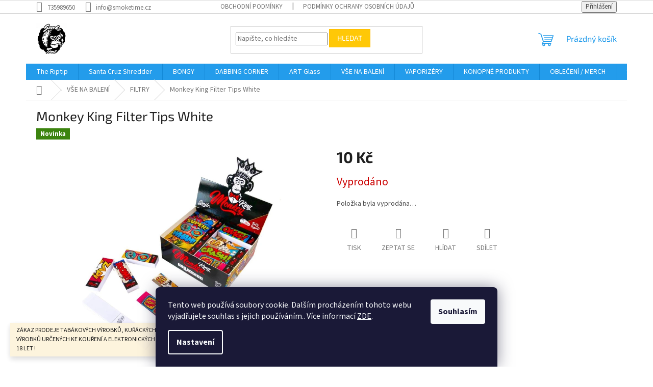

--- FILE ---
content_type: text/html; charset=utf-8
request_url: https://www.smoketime.cz/monkey-king-filter-tips-white/
body_size: 24259
content:
<!doctype html><html lang="cs" dir="ltr" class="header-background-light external-fonts-loaded"><head><meta charset="utf-8" /><meta name="viewport" content="width=device-width,initial-scale=1" /><title>Specializované  Kuřácké Potřeby</title><link rel="preconnect" href="https://cdn.myshoptet.com" /><link rel="dns-prefetch" href="https://cdn.myshoptet.com" /><link rel="preload" href="https://cdn.myshoptet.com/prj/dist/master/cms/libs/jquery/jquery-1.11.3.min.js" as="script" /><link href="https://cdn.myshoptet.com/prj/dist/master/cms/templates/frontend_templates/shared/css/font-face/source-sans-3.css" rel="stylesheet"><link href="https://cdn.myshoptet.com/prj/dist/master/cms/templates/frontend_templates/shared/css/font-face/exo-2.css" rel="stylesheet"><link href="https://cdn.myshoptet.com/prj/dist/master/shop/dist/font-shoptet-11.css.62c94c7785ff2cea73b2.css" rel="stylesheet"><script>
dataLayer = [];
dataLayer.push({'shoptet' : {
    "pageId": 760,
    "pageType": "productDetail",
    "currency": "CZK",
    "currencyInfo": {
        "decimalSeparator": ",",
        "exchangeRate": 1,
        "priceDecimalPlaces": 0,
        "symbol": "K\u010d",
        "symbolLeft": 0,
        "thousandSeparator": " "
    },
    "language": "cs",
    "projectId": 483897,
    "product": {
        "id": 3711,
        "guid": "2646820e-4028-11ee-bbd7-52184aa0ea29",
        "hasVariants": false,
        "codes": [
            {
                "code": 3711
            }
        ],
        "code": "3711",
        "name": "Monkey King Filter Tips White",
        "appendix": "",
        "weight": 0,
        "manufacturerGuid": "1EF5334574EC63508AA0DA0BA3DED3EE",
        "currentCategory": "V\u0160E NA BALEN\u00cd | FILTRY",
        "currentCategoryGuid": "c56aed94-7988-11ec-9c66-246e96436e9c",
        "defaultCategory": "V\u0160E NA BALEN\u00cd | FILTRY",
        "defaultCategoryGuid": "c56aed94-7988-11ec-9c66-246e96436e9c",
        "currency": "CZK",
        "priceWithVat": 10
    },
    "stocks": [
        {
            "id": "ext",
            "title": "Sklad",
            "isDeliveryPoint": 0,
            "visibleOnEshop": 1
        }
    ],
    "cartInfo": {
        "id": null,
        "freeShipping": false,
        "freeShippingFrom": 2000,
        "leftToFreeGift": {
            "formattedPrice": "700 K\u010d",
            "priceLeft": 700
        },
        "freeGift": false,
        "leftToFreeShipping": {
            "priceLeft": 2000,
            "dependOnRegion": 0,
            "formattedPrice": "2 000 K\u010d"
        },
        "discountCoupon": [],
        "getNoBillingShippingPrice": {
            "withoutVat": 0,
            "vat": 0,
            "withVat": 0
        },
        "cartItems": [],
        "taxMode": "ORDINARY"
    },
    "cart": [],
    "customer": {
        "priceRatio": 1,
        "priceListId": 1,
        "groupId": null,
        "registered": false,
        "mainAccount": false
    }
}});
dataLayer.push({'cookie_consent' : {
    "marketing": "denied",
    "analytics": "denied"
}});
document.addEventListener('DOMContentLoaded', function() {
    shoptet.consent.onAccept(function(agreements) {
        if (agreements.length == 0) {
            return;
        }
        dataLayer.push({
            'cookie_consent' : {
                'marketing' : (agreements.includes(shoptet.config.cookiesConsentOptPersonalisation)
                    ? 'granted' : 'denied'),
                'analytics': (agreements.includes(shoptet.config.cookiesConsentOptAnalytics)
                    ? 'granted' : 'denied')
            },
            'event': 'cookie_consent'
        });
    });
});
</script>
<meta property="og:type" content="website"><meta property="og:site_name" content="smoketime.cz"><meta property="og:url" content="https://www.smoketime.cz/monkey-king-filter-tips-white/"><meta property="og:title" content="Specializované  Kuřácké Potřeby"><meta name="author" content="SmokeTime"><meta name="web_author" content="Shoptet.cz"><meta name="dcterms.rightsHolder" content="www.smoketime.cz"><meta name="robots" content="index,follow"><meta property="og:image" content="https://cdn.myshoptet.com/usr/www.smoketime.cz/user/shop/big/3711_wholesale-monkey-king-tips-white.jpg?6586db74"><meta property="og:description" content="Specializované  Kuřácké Potřeby"><meta name="description" content="Specializované  Kuřácké Potřeby"><meta property="product:price:amount" content="10"><meta property="product:price:currency" content="CZK"><style>:root {--color-primary: #239ceb;--color-primary-h: 204;--color-primary-s: 83%;--color-primary-l: 53%;--color-primary-hover: #1997e5;--color-primary-hover-h: 203;--color-primary-hover-s: 80%;--color-primary-hover-l: 50%;--color-secondary: #468c98;--color-secondary-h: 189;--color-secondary-s: 37%;--color-secondary-l: 44%;--color-secondary-hover: #3b7580;--color-secondary-hover-h: 190;--color-secondary-hover-s: 37%;--color-secondary-hover-l: 37%;--color-tertiary: #ffc807;--color-tertiary-h: 47;--color-tertiary-s: 100%;--color-tertiary-l: 51%;--color-tertiary-hover: #ffbb00;--color-tertiary-hover-h: 44;--color-tertiary-hover-s: 100%;--color-tertiary-hover-l: 50%;--color-header-background: #ffffff;--template-font: "Source Sans 3";--template-headings-font: "Exo 2";--header-background-url: url("[data-uri]");--cookies-notice-background: #1A1937;--cookies-notice-color: #F8FAFB;--cookies-notice-button-hover: #f5f5f5;--cookies-notice-link-hover: #27263f;--templates-update-management-preview-mode-content: "Náhled aktualizací šablony je aktivní pro váš prohlížeč."}</style>
    
    <link href="https://cdn.myshoptet.com/prj/dist/master/shop/dist/main-11.less.5a24dcbbdabfd189c152.css" rel="stylesheet" />
                <link href="https://cdn.myshoptet.com/prj/dist/master/shop/dist/mobile-header-v1-11.less.1ee105d41b5f713c21aa.css" rel="stylesheet" />
    
    <script>var shoptet = shoptet || {};</script>
    <script src="https://cdn.myshoptet.com/prj/dist/master/shop/dist/main-3g-header.js.05f199e7fd2450312de2.js"></script>
<!-- User include --><!-- api 427(81) html code header -->
<link rel="stylesheet" href="https://cdn.myshoptet.com/usr/api2.dklab.cz/user/documents/_doplnky/instagram/483897/9/483897_9.css" type="text/css" /><style>
        :root {
            --dklab-instagram-header-color: #000000;  
            --dklab-instagram-header-background: #DDDDDD;  
            --dklab-instagram-font-weight: 700;
            --dklab-instagram-font-size: 180%;
            --dklab-instagram-logoUrl: url(https://cdn.myshoptet.com/usr/api2.dklab.cz/user/documents/_doplnky/instagram/img/logo-cerna.png); 
            --dklab-instagram-logo-size-width: 40px;
            --dklab-instagram-logo-size-height: 40px;                        
            --dklab-instagram-hover-content: 0;                        
            --dklab-instagram-padding: 0px;                        
            --dklab-instagram-border-color: #888888;
            
        }
        </style>
<!-- service 427(81) html code header -->
<link rel="stylesheet" href="https://cdn.myshoptet.com/usr/api2.dklab.cz/user/documents/_doplnky/instagram/font/instagramplus.css" type="text/css" />

<!-- service 1526(1137) html code header -->
<style>
.adulto-cz {
    padding-top: 15px;
    padding-bottom: 15px;
}
</style>
<!-- project html code header -->
<script>
  var JK_sliderRelated = true;
  var JK_sliderArrows = true;
</script>
<!-- /User include --><link rel="shortcut icon" href="/favicon.ico" type="image/x-icon" /><link rel="canonical" href="https://www.smoketime.cz/monkey-king-filter-tips-white/" />    <!-- Global site tag (gtag.js) - Google Analytics -->
    <script async src="https://www.googletagmanager.com/gtag/js?id=G-29GR3GE9XS"></script>
    <script>
        
        window.dataLayer = window.dataLayer || [];
        function gtag(){dataLayer.push(arguments);}
        

                    console.debug('default consent data');

            gtag('consent', 'default', {"ad_storage":"denied","analytics_storage":"denied","ad_user_data":"denied","ad_personalization":"denied","wait_for_update":500});
            dataLayer.push({
                'event': 'default_consent'
            });
        
        gtag('js', new Date());

        
                gtag('config', 'G-29GR3GE9XS', {"groups":"GA4","send_page_view":false,"content_group":"productDetail","currency":"CZK","page_language":"cs"});
        
        
        
        
        
        
                    gtag('event', 'page_view', {"send_to":"GA4","page_language":"cs","content_group":"productDetail","currency":"CZK"});
        
                gtag('set', 'currency', 'CZK');

        gtag('event', 'view_item', {
            "send_to": "UA",
            "items": [
                {
                    "id": "3711",
                    "name": "Monkey King Filter Tips White",
                    "category": "V\u0160E NA BALEN\u00cd \/ FILTRY",
                                        "brand": "Monkey King\u00ae",
                                                            "price": 8
                }
            ]
        });
        
        
        
        
        
                    gtag('event', 'view_item', {"send_to":"GA4","page_language":"cs","content_group":"productDetail","value":8,"currency":"CZK","items":[{"item_id":"3711","item_name":"Monkey King Filter Tips White","item_brand":"Monkey King\u00ae","item_category":"V\u0160E NA BALEN\u00cd","item_category2":"FILTRY","price":8,"quantity":1,"index":0}]});
        
        
        
        
        
        
        
        document.addEventListener('DOMContentLoaded', function() {
            if (typeof shoptet.tracking !== 'undefined') {
                for (var id in shoptet.tracking.bannersList) {
                    gtag('event', 'view_promotion', {
                        "send_to": "UA",
                        "promotions": [
                            {
                                "id": shoptet.tracking.bannersList[id].id,
                                "name": shoptet.tracking.bannersList[id].name,
                                "position": shoptet.tracking.bannersList[id].position
                            }
                        ]
                    });
                }
            }

            shoptet.consent.onAccept(function(agreements) {
                if (agreements.length !== 0) {
                    console.debug('gtag consent accept');
                    var gtagConsentPayload =  {
                        'ad_storage': agreements.includes(shoptet.config.cookiesConsentOptPersonalisation)
                            ? 'granted' : 'denied',
                        'analytics_storage': agreements.includes(shoptet.config.cookiesConsentOptAnalytics)
                            ? 'granted' : 'denied',
                                                                                                'ad_user_data': agreements.includes(shoptet.config.cookiesConsentOptPersonalisation)
                            ? 'granted' : 'denied',
                        'ad_personalization': agreements.includes(shoptet.config.cookiesConsentOptPersonalisation)
                            ? 'granted' : 'denied',
                        };
                    console.debug('update consent data', gtagConsentPayload);
                    gtag('consent', 'update', gtagConsentPayload);
                    dataLayer.push(
                        { 'event': 'update_consent' }
                    );
                }
            });
        });
    </script>
</head><body class="desktop id-760 in-filtry template-11 type-product type-detail one-column-body columns-mobile-2 columns-3 ums_forms_redesign--off ums_a11y_category_page--on ums_discussion_rating_forms--off ums_flags_display_unification--on ums_a11y_login--on mobile-header-version-1"><noscript>
    <style>
        #header {
            padding-top: 0;
            position: relative !important;
            top: 0;
        }
        .header-navigation {
            position: relative !important;
        }
        .overall-wrapper {
            margin: 0 !important;
        }
        body:not(.ready) {
            visibility: visible !important;
        }
    </style>
    <div class="no-javascript">
        <div class="no-javascript__title">Musíte změnit nastavení vašeho prohlížeče</div>
        <div class="no-javascript__text">Podívejte se na: <a href="https://www.google.com/support/bin/answer.py?answer=23852">Jak povolit JavaScript ve vašem prohlížeči</a>.</div>
        <div class="no-javascript__text">Pokud používáte software na blokování reklam, může být nutné povolit JavaScript z této stránky.</div>
        <div class="no-javascript__text">Děkujeme.</div>
    </div>
</noscript>

        <div id="fb-root"></div>
        <script>
            window.fbAsyncInit = function() {
                FB.init({
                    autoLogAppEvents : true,
                    xfbml            : true,
                    version          : 'v24.0'
                });
            };
        </script>
        <script async defer crossorigin="anonymous" src="https://connect.facebook.net/cs_CZ/sdk.js#xfbml=1&version=v24.0"></script>    <div class="siteCookies siteCookies--bottom siteCookies--dark js-siteCookies" role="dialog" data-testid="cookiesPopup" data-nosnippet>
        <div class="siteCookies__form">
            <div class="siteCookies__content">
                <div class="siteCookies__text">
                    Tento web používá soubory cookie. Dalším procházením tohoto webu vyjadřujete souhlas s jejich používáním.. Více informací <a href="https://www.smoketime.cz/cookies-soubory" target="_blank" rel="noopener noreferrer"> ZDE</a>.
                </div>
                <p class="siteCookies__links">
                    <button class="siteCookies__link js-cookies-settings" aria-label="Nastavení cookies" data-testid="cookiesSettings">Nastavení</button>
                </p>
            </div>
            <div class="siteCookies__buttonWrap">
                                <button class="siteCookies__button js-cookiesConsentSubmit" value="all" aria-label="Přijmout cookies" data-testid="buttonCookiesAccept">Souhlasím</button>
            </div>
        </div>
        <script>
            document.addEventListener("DOMContentLoaded", () => {
                const siteCookies = document.querySelector('.js-siteCookies');
                document.addEventListener("scroll", shoptet.common.throttle(() => {
                    const st = document.documentElement.scrollTop;
                    if (st > 1) {
                        siteCookies.classList.add('siteCookies--scrolled');
                    } else {
                        siteCookies.classList.remove('siteCookies--scrolled');
                    }
                }, 100));
            });
        </script>
    </div>
<a href="#content" class="skip-link sr-only">Přejít na obsah</a><div class="overall-wrapper"><div class="site-msg information"><div class="container"><div class="text">ZÁKAZ PRODEJE TABÁKOVÝCH VÝROBKŮ, KUŘÁCKÝCH POMŮCEK, BYLINNÝCH VÝROBKŮ URČENÝCH KE KOUŘENÍ A ELEKTRONICKÝCH CIGARET OSOBÁM MLADŠÍCH 18 LET !</div><div class="close js-close-information-msg"></div></div></div><div class="user-action"><div class="container">
    <div class="user-action-in">
                    <div id="login" class="user-action-login popup-widget login-widget" role="dialog" aria-labelledby="loginHeading">
        <div class="popup-widget-inner">
                            <h2 id="loginHeading">Přihlášení k vašemu účtu</h2><div id="customerLogin"><form action="/action/Customer/Login/" method="post" id="formLoginIncluded" class="csrf-enabled formLogin" data-testid="formLogin"><input type="hidden" name="referer" value="" /><div class="form-group"><div class="input-wrapper email js-validated-element-wrapper no-label"><input type="email" name="email" class="form-control" autofocus placeholder="E-mailová adresa (např. jan@novak.cz)" data-testid="inputEmail" autocomplete="email" required /></div></div><div class="form-group"><div class="input-wrapper password js-validated-element-wrapper no-label"><input type="password" name="password" class="form-control" placeholder="Heslo" data-testid="inputPassword" autocomplete="current-password" required /><span class="no-display">Nemůžete vyplnit toto pole</span><input type="text" name="surname" value="" class="no-display" /></div></div><div class="form-group"><div class="login-wrapper"><button type="submit" class="btn btn-secondary btn-text btn-login" data-testid="buttonSubmit">Přihlásit se</button><div class="password-helper"><a href="/registrace/" data-testid="signup" rel="nofollow">Nová registrace</a><a href="/klient/zapomenute-heslo/" rel="nofollow">Zapomenuté heslo</a></div></div></div><div class="social-login-buttons"><div class="social-login-buttons-divider"><span>nebo</span></div><div class="form-group"><a href="/action/Social/login/?provider=Google" class="login-btn google" rel="nofollow"><span class="login-google-icon"></span><strong>Přihlásit se přes Google</strong></a></div></div></form>
</div>                    </div>
    </div>

                            <div id="cart-widget" class="user-action-cart popup-widget cart-widget loader-wrapper" data-testid="popupCartWidget" role="dialog" aria-hidden="true">
    <div class="popup-widget-inner cart-widget-inner place-cart-here">
        <div class="loader-overlay">
            <div class="loader"></div>
        </div>
    </div>

    <div class="cart-widget-button">
        <a href="/kosik/" class="btn btn-conversion" id="continue-order-button" rel="nofollow" data-testid="buttonNextStep">Pokračovat do košíku</a>
    </div>
</div>
            </div>
</div>
</div><div class="top-navigation-bar" data-testid="topNavigationBar">

    <div class="container">

        <div class="top-navigation-contacts">
            <strong>Zákaznická podpora:</strong><a href="tel:735989650" class="project-phone" aria-label="Zavolat na 735989650" data-testid="contactboxPhone"><span>735989650</span></a><a href="mailto:info@smoketime.cz" class="project-email" data-testid="contactboxEmail"><span>info@smoketime.cz</span></a>        </div>

                            <div class="top-navigation-menu">
                <div class="top-navigation-menu-trigger"></div>
                <ul class="top-navigation-bar-menu">
                                            <li class="top-navigation-menu-item-39">
                            <a href="/obchodni-podminky/">Obchodní podmínky</a>
                        </li>
                                            <li class="top-navigation-menu-item-691">
                            <a href="/podminky-ochrany-osobnich-udaju/">Podmínky ochrany osobních údajů </a>
                        </li>
                                    </ul>
                <ul class="top-navigation-bar-menu-helper"></ul>
            </div>
        
        <div class="top-navigation-tools">
            <div class="responsive-tools">
                <a href="#" class="toggle-window" data-target="search" aria-label="Hledat" data-testid="linkSearchIcon"></a>
                                                            <a href="#" class="toggle-window" data-target="login"></a>
                                                    <a href="#" class="toggle-window" data-target="navigation" aria-label="Menu" data-testid="hamburgerMenu"></a>
            </div>
                        <button class="top-nav-button top-nav-button-login toggle-window" type="button" data-target="login" aria-haspopup="dialog" aria-controls="login" aria-expanded="false" data-testid="signin"><span>Přihlášení</span></button>        </div>

    </div>

</div>
<header id="header"><div class="container navigation-wrapper">
    <div class="header-top">
        <div class="site-name-wrapper">
            <div class="site-name"><a href="/" data-testid="linkWebsiteLogo"><img src="https://cdn.myshoptet.com/usr/www.smoketime.cz/user/logos/logo_novy-4.jpg" alt="SmokeTime" fetchpriority="low" /></a></div>        </div>
        <div class="search" itemscope itemtype="https://schema.org/WebSite">
            <meta itemprop="headline" content="FILTRY"/><meta itemprop="url" content="https://www.smoketime.cz"/><meta itemprop="text" content="Specializované Kuřácké Potřeby"/>            <form action="/action/ProductSearch/prepareString/" method="post"
    id="formSearchForm" class="search-form compact-form js-search-main"
    itemprop="potentialAction" itemscope itemtype="https://schema.org/SearchAction" data-testid="searchForm">
    <fieldset>
        <meta itemprop="target"
            content="https://www.smoketime.cz/vyhledavani/?string={string}"/>
        <input type="hidden" name="language" value="cs"/>
        
            
<input
    type="search"
    name="string"
        class="query-input form-control search-input js-search-input"
    placeholder="Napište, co hledáte"
    autocomplete="off"
    required
    itemprop="query-input"
    aria-label="Vyhledávání"
    data-testid="searchInput"
>
            <button type="submit" class="btn btn-default" data-testid="searchBtn">Hledat</button>
        
    </fieldset>
</form>
        </div>
        <div class="navigation-buttons">
                
    <a href="/kosik/" class="btn btn-icon toggle-window cart-count" data-target="cart" data-hover="true" data-redirect="true" data-testid="headerCart" rel="nofollow" aria-haspopup="dialog" aria-expanded="false" aria-controls="cart-widget">
        
                <span class="sr-only">Nákupní košík</span>
        
            <span class="cart-price visible-lg-inline-block" data-testid="headerCartPrice">
                                    Prázdný košík                            </span>
        
    
            </a>
        </div>
    </div>
    <nav id="navigation" aria-label="Hlavní menu" data-collapsible="true"><div class="navigation-in menu"><ul class="menu-level-1" role="menubar" data-testid="headerMenuItems"><li class="menu-item-885" role="none"><a href="/the-riptip/" data-testid="headerMenuItem" role="menuitem" aria-expanded="false"><b>The Riptip</b></a></li>
<li class="menu-item-888" role="none"><a href="/santa-cruz-shredder/" data-testid="headerMenuItem" role="menuitem" aria-expanded="false"><b>Santa Cruz Shredder</b></a></li>
<li class="menu-item-718 ext" role="none"><a href="/bongy/" data-testid="headerMenuItem" role="menuitem" aria-haspopup="true" aria-expanded="false"><b>BONGY</b><span class="submenu-arrow"></span></a><ul class="menu-level-2" aria-label="BONGY" tabindex="-1" role="menu"><li class="menu-item-742" role="none"><a href="/kotliky/" class="menu-image" data-testid="headerMenuItem" tabindex="-1" aria-hidden="true"><img src="data:image/svg+xml,%3Csvg%20width%3D%22140%22%20height%3D%22100%22%20xmlns%3D%22http%3A%2F%2Fwww.w3.org%2F2000%2Fsvg%22%3E%3C%2Fsvg%3E" alt="" aria-hidden="true" width="140" height="100"  data-src="https://cdn.myshoptet.com/usr/www.smoketime.cz/user/categories/thumb/c138.png" fetchpriority="low" /></a><div><a href="/kotliky/" data-testid="headerMenuItem" role="menuitem"><span>KOTLÍKY</span></a>
                        </div></li><li class="menu-item-763" role="none"><a href="/male-bongy-pod-30cm/" class="menu-image" data-testid="headerMenuItem" tabindex="-1" aria-hidden="true"><img src="data:image/svg+xml,%3Csvg%20width%3D%22140%22%20height%3D%22100%22%20xmlns%3D%22http%3A%2F%2Fwww.w3.org%2F2000%2Fsvg%22%3E%3C%2Fsvg%3E" alt="" aria-hidden="true" width="140" height="100"  data-src="https://cdn.myshoptet.com/usr/www.smoketime.cz/user/categories/thumb/60063-drummer-bong-145-blaugrau-d3-1200x1800_1.jpg" fetchpriority="low" /></a><div><a href="/male-bongy-pod-30cm/" data-testid="headerMenuItem" role="menuitem"><span>Malé Bongy pod 30cm</span></a>
                        </div></li><li class="menu-item-766" role="none"><a href="/velke-bongy-nad-30cm/" class="menu-image" data-testid="headerMenuItem" tabindex="-1" aria-hidden="true"><img src="data:image/svg+xml,%3Csvg%20width%3D%22140%22%20height%3D%22100%22%20xmlns%3D%22http%3A%2F%2Fwww.w3.org%2F2000%2Fsvg%22%3E%3C%2Fsvg%3E" alt="" aria-hidden="true" width="140" height="100"  data-src="https://cdn.myshoptet.com/usr/www.smoketime.cz/user/categories/thumb/11161.jpg" fetchpriority="low" /></a><div><a href="/velke-bongy-nad-30cm/" data-testid="headerMenuItem" role="menuitem"><span>Velké Bongy nad 30cm</span></a>
                        </div></li><li class="menu-item-832" role="none"><a href="/slukovky-bubblery-lufky/" class="menu-image" data-testid="headerMenuItem" tabindex="-1" aria-hidden="true"><img src="data:image/svg+xml,%3Csvg%20width%3D%22140%22%20height%3D%22100%22%20xmlns%3D%22http%3A%2F%2Fwww.w3.org%2F2000%2Fsvg%22%3E%3C%2Fsvg%3E" alt="" aria-hidden="true" width="140" height="100"  data-src="https://cdn.myshoptet.com/usr/www.smoketime.cz/user/categories/thumb/tree__bubbbler.jpg" fetchpriority="low" /></a><div><a href="/slukovky-bubblery-lufky/" data-testid="headerMenuItem" role="menuitem"><span>ŠLUKOVKY / BUBBLERY/LŮFKY</span></a>
                        </div></li><li class="menu-item-772" role="none"><a href="/precooler/" class="menu-image" data-testid="headerMenuItem" tabindex="-1" aria-hidden="true"><img src="data:image/svg+xml,%3Csvg%20width%3D%22140%22%20height%3D%22100%22%20xmlns%3D%22http%3A%2F%2Fwww.w3.org%2F2000%2Fsvg%22%3E%3C%2Fsvg%3E" alt="" aria-hidden="true" width="140" height="100"  data-src="https://cdn.myshoptet.com/usr/www.smoketime.cz/user/categories/thumb/nf40.png" fetchpriority="low" /></a><div><a href="/precooler/" data-testid="headerMenuItem" role="menuitem"><span>PRECOOLERY</span></a>
                        </div></li><li class="menu-item-871" role="none"><a href="/prislusenstvi-2/" class="menu-image" data-testid="headerMenuItem" tabindex="-1" aria-hidden="true"><img src="data:image/svg+xml,%3Csvg%20width%3D%22140%22%20height%3D%22100%22%20xmlns%3D%22http%3A%2F%2Fwww.w3.org%2F2000%2Fsvg%22%3E%3C%2Fsvg%3E" alt="" aria-hidden="true" width="140" height="100"  data-src="https://cdn.myshoptet.com/usr/www.smoketime.cz/user/categories/thumb/18_34_04qixnacb2a4yjp.jpg" fetchpriority="low" /></a><div><a href="/prislusenstvi-2/" data-testid="headerMenuItem" role="menuitem"><span>Příslušenství</span></a>
                        </div></li><li class="menu-item-877" role="none"><a href="/chillumy-adaptery/" class="menu-image" data-testid="headerMenuItem" tabindex="-1" aria-hidden="true"><img src="data:image/svg+xml,%3Csvg%20width%3D%22140%22%20height%3D%22100%22%20xmlns%3D%22http%3A%2F%2Fwww.w3.org%2F2000%2Fsvg%22%3E%3C%2Fsvg%3E" alt="" aria-hidden="true" width="140" height="100"  data-src="https://cdn.myshoptet.com/usr/www.smoketime.cz/user/categories/thumb/12380_003.jpg" fetchpriority="low" /></a><div><a href="/chillumy-adaptery/" data-testid="headerMenuItem" role="menuitem"><span>Chillumy / Adaptéry</span></a>
                        </div></li></ul></li>
<li class="menu-item-838 ext" role="none"><a href="/dabbing-corner/" data-testid="headerMenuItem" role="menuitem" aria-haspopup="true" aria-expanded="false"><b>DABBING CORNER</b><span class="submenu-arrow"></span></a><ul class="menu-level-2" aria-label="DABBING CORNER" tabindex="-1" role="menu"><li class="menu-item-896" role="none"><a href="/rigs/" class="menu-image" data-testid="headerMenuItem" tabindex="-1" aria-hidden="true"><img src="data:image/svg+xml,%3Csvg%20width%3D%22140%22%20height%3D%22100%22%20xmlns%3D%22http%3A%2F%2Fwww.w3.org%2F2000%2Fsvg%22%3E%3C%2Fsvg%3E" alt="" aria-hidden="true" width="140" height="100"  data-src="https://cdn.myshoptet.com/prj/dist/master/cms/templates/frontend_templates/00/img/folder.svg" fetchpriority="low" /></a><div><a href="/rigs/" data-testid="headerMenuItem" role="menuitem"><span>Rigs</span></a>
                        </div></li><li class="menu-item-796" role="none"><a href="/bangers/" class="menu-image" data-testid="headerMenuItem" tabindex="-1" aria-hidden="true"><img src="data:image/svg+xml,%3Csvg%20width%3D%22140%22%20height%3D%22100%22%20xmlns%3D%22http%3A%2F%2Fwww.w3.org%2F2000%2Fsvg%22%3E%3C%2Fsvg%3E" alt="" aria-hidden="true" width="140" height="100"  data-src="https://cdn.myshoptet.com/usr/www.smoketime.cz/user/categories/thumb/bangersadd.jpg" fetchpriority="low" /></a><div><a href="/bangers/" data-testid="headerMenuItem" role="menuitem"><span>BANGERS</span></a>
                        </div></li><li class="menu-item-841" role="none"><a href="/slurpers/" class="menu-image" data-testid="headerMenuItem" tabindex="-1" aria-hidden="true"><img src="data:image/svg+xml,%3Csvg%20width%3D%22140%22%20height%3D%22100%22%20xmlns%3D%22http%3A%2F%2Fwww.w3.org%2F2000%2Fsvg%22%3E%3C%2Fsvg%3E" alt="" aria-hidden="true" width="140" height="100"  data-src="https://cdn.myshoptet.com/usr/www.smoketime.cz/user/categories/thumb/slueprer_foto.jpg" fetchpriority="low" /></a><div><a href="/slurpers/" data-testid="headerMenuItem" role="menuitem"><span>Slurpers</span></a>
                        </div></li><li class="menu-item-844" role="none"><a href="/blenders/" class="menu-image" data-testid="headerMenuItem" tabindex="-1" aria-hidden="true"><img src="data:image/svg+xml,%3Csvg%20width%3D%22140%22%20height%3D%22100%22%20xmlns%3D%22http%3A%2F%2Fwww.w3.org%2F2000%2Fsvg%22%3E%3C%2Fsvg%3E" alt="" aria-hidden="true" width="140" height="100"  data-src="https://cdn.myshoptet.com/usr/www.smoketime.cz/user/categories/thumb/blender_web.jpg" fetchpriority="low" /></a><div><a href="/blenders/" data-testid="headerMenuItem" role="menuitem"><span>Blenders</span></a>
                        </div></li><li class="menu-item-817" role="none"><a href="/thermometers/" class="menu-image" data-testid="headerMenuItem" tabindex="-1" aria-hidden="true"><img src="data:image/svg+xml,%3Csvg%20width%3D%22140%22%20height%3D%22100%22%20xmlns%3D%22http%3A%2F%2Fwww.w3.org%2F2000%2Fsvg%22%3E%3C%2Fsvg%3E" alt="" aria-hidden="true" width="140" height="100"  data-src="https://cdn.myshoptet.com/usr/www.smoketime.cz/user/categories/thumb/dabrite_black_.png" fetchpriority="low" /></a><div><a href="/thermometers/" data-testid="headerMenuItem" role="menuitem"><span>Thermometers</span></a>
                        </div></li><li class="menu-item-847" role="none"><a href="/caps/" class="menu-image" data-testid="headerMenuItem" tabindex="-1" aria-hidden="true"><img src="data:image/svg+xml,%3Csvg%20width%3D%22140%22%20height%3D%22100%22%20xmlns%3D%22http%3A%2F%2Fwww.w3.org%2F2000%2Fsvg%22%3E%3C%2Fsvg%3E" alt="" aria-hidden="true" width="140" height="100"  data-src="https://cdn.myshoptet.com/usr/www.smoketime.cz/user/categories/thumb/trap-carb-cap-group.jpg" fetchpriority="low" /></a><div><a href="/caps/" data-testid="headerMenuItem" role="menuitem"><span>Caps</span></a>
                        </div></li><li class="menu-item-850" role="none"><a href="/slurper-sets/" class="menu-image" data-testid="headerMenuItem" tabindex="-1" aria-hidden="true"><img src="data:image/svg+xml,%3Csvg%20width%3D%22140%22%20height%3D%22100%22%20xmlns%3D%22http%3A%2F%2Fwww.w3.org%2F2000%2Fsvg%22%3E%3C%2Fsvg%3E" alt="" aria-hidden="true" width="140" height="100"  data-src="https://cdn.myshoptet.com/usr/www.smoketime.cz/user/categories/thumb/sluerper_setss.jpg" fetchpriority="low" /></a><div><a href="/slurper-sets/" data-testid="headerMenuItem" role="menuitem"><span>Slurper Sets+Pearls</span></a>
                        </div></li><li class="menu-item-853" role="none"><a href="/slurper-pillars/" class="menu-image" data-testid="headerMenuItem" tabindex="-1" aria-hidden="true"><img src="data:image/svg+xml,%3Csvg%20width%3D%22140%22%20height%3D%22100%22%20xmlns%3D%22http%3A%2F%2Fwww.w3.org%2F2000%2Fsvg%22%3E%3C%2Fsvg%3E" alt="" aria-hidden="true" width="140" height="100"  data-src="https://cdn.myshoptet.com/usr/www.smoketime.cz/user/categories/thumb/pillars.jpg" fetchpriority="low" /></a><div><a href="/slurper-pillars/" data-testid="headerMenuItem" role="menuitem"><span>Slurper Pillars</span></a>
                        </div></li><li class="menu-item-856" role="none"><a href="/dab-tools/" class="menu-image" data-testid="headerMenuItem" tabindex="-1" aria-hidden="true"><img src="data:image/svg+xml,%3Csvg%20width%3D%22140%22%20height%3D%22100%22%20xmlns%3D%22http%3A%2F%2Fwww.w3.org%2F2000%2Fsvg%22%3E%3C%2Fsvg%3E" alt="" aria-hidden="true" width="140" height="100"  data-src="https://cdn.myshoptet.com/usr/www.smoketime.cz/user/categories/thumb/h85e9eacae3aa42a59992afcab3a33572v.jpg" fetchpriority="low" /></a><div><a href="/dab-tools/" data-testid="headerMenuItem" role="menuitem"><span>Dab Tools</span></a>
                        </div></li><li class="menu-item-859" role="none"><a href="/moodmats/" class="menu-image" data-testid="headerMenuItem" tabindex="-1" aria-hidden="true"><img src="data:image/svg+xml,%3Csvg%20width%3D%22140%22%20height%3D%22100%22%20xmlns%3D%22http%3A%2F%2Fwww.w3.org%2F2000%2Fsvg%22%3E%3C%2Fsvg%3E" alt="" aria-hidden="true" width="140" height="100"  data-src="https://cdn.myshoptet.com/usr/www.smoketime.cz/user/categories/thumb/wdada.jpg" fetchpriority="low" /></a><div><a href="/moodmats/" data-testid="headerMenuItem" role="menuitem"><span>Moodmats</span></a>
                        </div></li><li class="menu-item-880" role="none"><a href="/cleaning-cisteni/" class="menu-image" data-testid="headerMenuItem" tabindex="-1" aria-hidden="true"><img src="data:image/svg+xml,%3Csvg%20width%3D%22140%22%20height%3D%22100%22%20xmlns%3D%22http%3A%2F%2Fwww.w3.org%2F2000%2Fsvg%22%3E%3C%2Fsvg%3E" alt="" aria-hidden="true" width="140" height="100"  data-src="https://cdn.myshoptet.com/usr/www.smoketime.cz/user/categories/thumb/dab_cleaning.png" fetchpriority="low" /></a><div><a href="/cleaning-cisteni/" data-testid="headerMenuItem" role="menuitem"><span>CLEANING / ČIŠTĚNÍ</span></a>
                        </div></li><li class="menu-item-891" role="none"><a href="/torch/" class="menu-image" data-testid="headerMenuItem" tabindex="-1" aria-hidden="true"><img src="data:image/svg+xml,%3Csvg%20width%3D%22140%22%20height%3D%22100%22%20xmlns%3D%22http%3A%2F%2Fwww.w3.org%2F2000%2Fsvg%22%3E%3C%2Fsvg%3E" alt="" aria-hidden="true" width="140" height="100"  data-src="https://cdn.myshoptet.com/usr/www.smoketime.cz/user/categories/thumb/blazer_torch.jpeg" fetchpriority="low" /></a><div><a href="/torch/" data-testid="headerMenuItem" role="menuitem"><span>TORCH</span></a>
                        </div></li></ul></li>
<li class="menu-item-902" role="none"><a href="/art-glass/" data-testid="headerMenuItem" role="menuitem" aria-expanded="false"><b>ART Glass</b></a></li>
<li class="menu-item-721 ext" role="none"><a href="/veci-na-baleni/" data-testid="headerMenuItem" role="menuitem" aria-haspopup="true" aria-expanded="false"><b>VŠE NA BALENÍ</b><span class="submenu-arrow"></span></a><ul class="menu-level-2" aria-label="VŠE NA BALENÍ" tabindex="-1" role="menu"><li class="menu-item-748" role="none"><a href="/tacky-na-baleni/" class="menu-image" data-testid="headerMenuItem" tabindex="-1" aria-hidden="true"><img src="data:image/svg+xml,%3Csvg%20width%3D%22140%22%20height%3D%22100%22%20xmlns%3D%22http%3A%2F%2Fwww.w3.org%2F2000%2Fsvg%22%3E%3C%2Fsvg%3E" alt="" aria-hidden="true" width="140" height="100"  data-src="https://cdn.myshoptet.com/usr/www.smoketime.cz/user/categories/thumb/q6b5ijbg.png" fetchpriority="low" /></a><div><a href="/tacky-na-baleni/" data-testid="headerMenuItem" role="menuitem"><span>Tácky na balení</span></a>
                        </div></li><li class="menu-item-727" role="none"><a href="/drticky/" class="menu-image" data-testid="headerMenuItem" tabindex="-1" aria-hidden="true"><img src="data:image/svg+xml,%3Csvg%20width%3D%22140%22%20height%3D%22100%22%20xmlns%3D%22http%3A%2F%2Fwww.w3.org%2F2000%2Fsvg%22%3E%3C%2Fsvg%3E" alt="" aria-hidden="true" width="140" height="100"  data-src="https://cdn.myshoptet.com/usr/www.smoketime.cz/user/categories/thumb/mm174_2.png" fetchpriority="low" /></a><div><a href="/drticky/" data-testid="headerMenuItem" role="menuitem"><span>DRTIČKY</span></a>
                        </div></li><li class="menu-item-757" role="none"><a href="/papirky/" class="menu-image" data-testid="headerMenuItem" tabindex="-1" aria-hidden="true"><img src="data:image/svg+xml,%3Csvg%20width%3D%22140%22%20height%3D%22100%22%20xmlns%3D%22http%3A%2F%2Fwww.w3.org%2F2000%2Fsvg%22%3E%3C%2Fsvg%3E" alt="" aria-hidden="true" width="140" height="100"  data-src="https://cdn.myshoptet.com/usr/www.smoketime.cz/user/categories/thumb/orbtnf_8.png" fetchpriority="low" /></a><div><a href="/papirky/" data-testid="headerMenuItem" role="menuitem"><span>Papírky</span></a>
                        </div></li><li class="menu-item-865" role="none"><a href="/konopne-wrapy--blunty/" class="menu-image" data-testid="headerMenuItem" tabindex="-1" aria-hidden="true"><img src="data:image/svg+xml,%3Csvg%20width%3D%22140%22%20height%3D%22100%22%20xmlns%3D%22http%3A%2F%2Fwww.w3.org%2F2000%2Fsvg%22%3E%3C%2Fsvg%3E" alt="" aria-hidden="true" width="140" height="100"  data-src="https://cdn.myshoptet.com/usr/www.smoketime.cz/user/categories/thumb/37541-2.jpg" fetchpriority="low" /></a><div><a href="/konopne-wrapy--blunty/" data-testid="headerMenuItem" role="menuitem"><span>Konopné wrapy (blunty)</span></a>
                        </div></li><li class="menu-item-760 active" role="none"><a href="/filtry/" class="menu-image" data-testid="headerMenuItem" tabindex="-1" aria-hidden="true"><img src="data:image/svg+xml,%3Csvg%20width%3D%22140%22%20height%3D%22100%22%20xmlns%3D%22http%3A%2F%2Fwww.w3.org%2F2000%2Fsvg%22%3E%3C%2Fsvg%3E" alt="" aria-hidden="true" width="140" height="100"  data-src="https://cdn.myshoptet.com/usr/www.smoketime.cz/user/categories/thumb/raw_thin.jpg" fetchpriority="low" /></a><div><a href="/filtry/" data-testid="headerMenuItem" role="menuitem"><span>FILTRY</span></a>
                        </div></li></ul></li>
<li class="menu-item-745" role="none"><a href="/vaporizery/" data-testid="headerMenuItem" role="menuitem" aria-expanded="false"><b>VAPORIZÉRY</b></a></li>
<li class="menu-item-724 ext" role="none"><a href="/konopne-produkty/" data-testid="headerMenuItem" role="menuitem" aria-haspopup="true" aria-expanded="false"><b>KONOPNÉ PRODUKTY</b><span class="submenu-arrow"></span></a><ul class="menu-level-2" aria-label="KONOPNÉ PRODUKTY" tabindex="-1" role="menu"><li class="menu-item-899" role="none"><a href="/gummies/" class="menu-image" data-testid="headerMenuItem" tabindex="-1" aria-hidden="true"><img src="data:image/svg+xml,%3Csvg%20width%3D%22140%22%20height%3D%22100%22%20xmlns%3D%22http%3A%2F%2Fwww.w3.org%2F2000%2Fsvg%22%3E%3C%2Fsvg%3E" alt="" aria-hidden="true" width="140" height="100"  data-src="https://cdn.myshoptet.com/usr/www.smoketime.cz/user/categories/thumb/img_5295.jpeg" fetchpriority="low" /></a><div><a href="/gummies/" data-testid="headerMenuItem" role="menuitem"><span>Gummies</span></a>
                        </div></li><li class="menu-item-751" role="none"><a href="/cbd-oleje/" class="menu-image" data-testid="headerMenuItem" tabindex="-1" aria-hidden="true"><img src="data:image/svg+xml,%3Csvg%20width%3D%22140%22%20height%3D%22100%22%20xmlns%3D%22http%3A%2F%2Fwww.w3.org%2F2000%2Fsvg%22%3E%3C%2Fsvg%3E" alt="" aria-hidden="true" width="140" height="100"  data-src="https://cdn.myshoptet.com/usr/www.smoketime.cz/user/categories/thumb/dadadad.png" fetchpriority="low" /></a><div><a href="/cbd-oleje/" data-testid="headerMenuItem" role="menuitem"><span>CBD Oleje</span></a>
                        </div></li><li class="menu-item-754" role="none"><a href="/cbd-kvety/" class="menu-image" data-testid="headerMenuItem" tabindex="-1" aria-hidden="true"><img src="data:image/svg+xml,%3Csvg%20width%3D%22140%22%20height%3D%22100%22%20xmlns%3D%22http%3A%2F%2Fwww.w3.org%2F2000%2Fsvg%22%3E%3C%2Fsvg%3E" alt="" aria-hidden="true" width="140" height="100"  data-src="https://cdn.myshoptet.com/usr/www.smoketime.cz/user/categories/thumb/cali-cookies.jpg" fetchpriority="low" /></a><div><a href="/cbd-kvety/" data-testid="headerMenuItem" role="menuitem"><span>CBD květy</span></a>
                        </div></li><li class="menu-item-799" role="none"><a href="/kosmetika/" class="menu-image" data-testid="headerMenuItem" tabindex="-1" aria-hidden="true"><img src="data:image/svg+xml,%3Csvg%20width%3D%22140%22%20height%3D%22100%22%20xmlns%3D%22http%3A%2F%2Fwww.w3.org%2F2000%2Fsvg%22%3E%3C%2Fsvg%3E" alt="" aria-hidden="true" width="140" height="100"  data-src="https://cdn.myshoptet.com/usr/www.smoketime.cz/user/categories/thumb/wdwdwd.png" fetchpriority="low" /></a><div><a href="/kosmetika/" data-testid="headerMenuItem" role="menuitem"><span>KOSMETIKA</span></a>
                        </div></li><li class="menu-item-811" role="none"><a href="/extrakty/" class="menu-image" data-testid="headerMenuItem" tabindex="-1" aria-hidden="true"><img src="data:image/svg+xml,%3Csvg%20width%3D%22140%22%20height%3D%22100%22%20xmlns%3D%22http%3A%2F%2Fwww.w3.org%2F2000%2Fsvg%22%3E%3C%2Fsvg%3E" alt="" aria-hidden="true" width="140" height="100"  data-src="https://cdn.myshoptet.com/usr/www.smoketime.cz/user/categories/thumb/sugar_wax_-_square.jpg" fetchpriority="low" /></a><div><a href="/extrakty/" data-testid="headerMenuItem" role="menuitem"><span>EXTRAKTY</span></a>
                        </div></li><li class="menu-item-820" role="none"><a href="/loupane-seminko/" class="menu-image" data-testid="headerMenuItem" tabindex="-1" aria-hidden="true"><img src="data:image/svg+xml,%3Csvg%20width%3D%22140%22%20height%3D%22100%22%20xmlns%3D%22http%3A%2F%2Fwww.w3.org%2F2000%2Fsvg%22%3E%3C%2Fsvg%3E" alt="" aria-hidden="true" width="140" height="100"  data-src="https://cdn.myshoptet.com/usr/www.smoketime.cz/user/categories/thumb/loupane_seminko.png" fetchpriority="low" /></a><div><a href="/loupane-seminko/" data-testid="headerMenuItem" role="menuitem"><span>Loupané Semínko</span></a>
                        </div></li></ul></li>
<li class="menu-item-829" role="none"><a href="/obleceni-merch/" data-testid="headerMenuItem" role="menuitem" aria-expanded="false"><b>OBLEČENÍ / MERCH</b></a></li>
<li class="menu-item-733 ext" role="none"><a href="/semena/" data-testid="headerMenuItem" role="menuitem" aria-haspopup="true" aria-expanded="false"><b>SEMENA</b><span class="submenu-arrow"></span></a><ul class="menu-level-2" aria-label="SEMENA" tabindex="-1" role="menu"><li class="menu-item-802" role="none"><a href="/autoflowering/" class="menu-image" data-testid="headerMenuItem" tabindex="-1" aria-hidden="true"><img src="data:image/svg+xml,%3Csvg%20width%3D%22140%22%20height%3D%22100%22%20xmlns%3D%22http%3A%2F%2Fwww.w3.org%2F2000%2Fsvg%22%3E%3C%2Fsvg%3E" alt="" aria-hidden="true" width="140" height="100"  data-src="https://cdn.myshoptet.com/usr/www.smoketime.cz/user/categories/thumb/fdgdgdg.jpg" fetchpriority="low" /></a><div><a href="/autoflowering/" data-testid="headerMenuItem" role="menuitem"><span>Autoflowering</span></a>
                        </div></li><li class="menu-item-805" role="none"><a href="/feminized/" class="menu-image" data-testid="headerMenuItem" tabindex="-1" aria-hidden="true"><img src="data:image/svg+xml,%3Csvg%20width%3D%22140%22%20height%3D%22100%22%20xmlns%3D%22http%3A%2F%2Fwww.w3.org%2F2000%2Fsvg%22%3E%3C%2Fsvg%3E" alt="" aria-hidden="true" width="140" height="100"  data-src="https://cdn.myshoptet.com/usr/www.smoketime.cz/user/categories/thumb/fdgdsdsdsdgdg.jpg" fetchpriority="low" /></a><div><a href="/feminized/" data-testid="headerMenuItem" role="menuitem"><span>Feminized</span></a>
                        </div></li></ul></li>
<li class="menu-item-775 ext" role="none"><a href="/ostatni/" data-testid="headerMenuItem" role="menuitem" aria-haspopup="true" aria-expanded="false"><b>OSTATNÍ</b><span class="submenu-arrow"></span></a><ul class="menu-level-2" aria-label="OSTATNÍ" tabindex="-1" role="menu"><li class="menu-item-787" role="none"><a href="/krabicky--schovky-dozy--kufry/" class="menu-image" data-testid="headerMenuItem" tabindex="-1" aria-hidden="true"><img src="data:image/svg+xml,%3Csvg%20width%3D%22140%22%20height%3D%22100%22%20xmlns%3D%22http%3A%2F%2Fwww.w3.org%2F2000%2Fsvg%22%3E%3C%2Fsvg%3E" alt="" aria-hidden="true" width="140" height="100"  data-src="https://cdn.myshoptet.com/usr/www.smoketime.cz/user/categories/thumb/jarsss.png" fetchpriority="low" /></a><div><a href="/krabicky--schovky-dozy--kufry/" data-testid="headerMenuItem" role="menuitem"><span>KRABIČKY, SCHOVKY , DÓZY, KUFRY</span></a>
                        </div></li><li class="menu-item-781" role="none"><a href="/dabbing-extrakce/" class="menu-image" data-testid="headerMenuItem" tabindex="-1" aria-hidden="true"><img src="data:image/svg+xml,%3Csvg%20width%3D%22140%22%20height%3D%22100%22%20xmlns%3D%22http%3A%2F%2Fwww.w3.org%2F2000%2Fsvg%22%3E%3C%2Fsvg%3E" alt="" aria-hidden="true" width="140" height="100"  data-src="https://cdn.myshoptet.com/usr/www.smoketime.cz/user/categories/thumb/images-1.jpg" fetchpriority="low" /></a><div><a href="/dabbing-extrakce/" data-testid="headerMenuItem" role="menuitem"><span>EXTRAKCE</span></a>
                        </div></li><li class="menu-item-835" role="none"><a href="/vahy/" class="menu-image" data-testid="headerMenuItem" tabindex="-1" aria-hidden="true"><img src="data:image/svg+xml,%3Csvg%20width%3D%22140%22%20height%3D%22100%22%20xmlns%3D%22http%3A%2F%2Fwww.w3.org%2F2000%2Fsvg%22%3E%3C%2Fsvg%3E" alt="" aria-hidden="true" width="140" height="100"  data-src="https://cdn.myshoptet.com/usr/www.smoketime.cz/user/categories/thumb/waga5.jpg" fetchpriority="low" /></a><div><a href="/vahy/" data-testid="headerMenuItem" role="menuitem"><span>Váhy</span></a>
                        </div></li><li class="menu-item-736" role="none"><a href="/kratom/" class="menu-image" data-testid="headerMenuItem" tabindex="-1" aria-hidden="true"><img src="data:image/svg+xml,%3Csvg%20width%3D%22140%22%20height%3D%22100%22%20xmlns%3D%22http%3A%2F%2Fwww.w3.org%2F2000%2Fsvg%22%3E%3C%2Fsvg%3E" alt="" aria-hidden="true" width="140" height="100"  data-src="https://cdn.myshoptet.com/usr/www.smoketime.cz/user/categories/thumb/dsadadad.jpg" fetchpriority="low" /></a><div><a href="/kratom/" data-testid="headerMenuItem" role="menuitem"><span>KRATOM</span></a>
                        </div></li></ul></li>
<li class="menu-item-39" role="none"><a href="/obchodni-podminky/" data-testid="headerMenuItem" role="menuitem" aria-expanded="false"><b>Obchodní podmínky</b></a></li>
<li class="menu-item-29" role="none"><a href="/kontakty/" data-testid="headerMenuItem" role="menuitem" aria-expanded="false"><b>Kontakty</b></a></li>
<li class="ext" id="nav-manufacturers" role="none"><a href="https://www.smoketime.cz/znacka/" data-testid="brandsText" role="menuitem"><b>Značky</b><span class="submenu-arrow"></span></a><ul class="menu-level-2" role="menu"><li role="none"><a href="/znacka/hashba-glass/" data-testid="brandName" role="menuitem"><span>Hashba glass</span></a></li><li role="none"><a href="/znacka/heisenberg/" data-testid="brandName" role="menuitem"><span>Heisenberg</span></a></li><li role="none"><a href="/znacka/hulo-cz/" data-testid="brandName" role="menuitem"><span>HULO.CZ</span></a></li><li role="none"><a href="/znacka/chongz/" data-testid="brandName" role="menuitem"><span>Chongz</span></a></li><li role="none"><a href="/znacka/jelly-joker/" data-testid="brandName" role="menuitem"><span>Jelly Joker</span></a></li><li role="none"><a href="/znacka/ogcrush/" data-testid="brandName" role="menuitem"><span>OGcrush</span></a></li></ul>
</li></ul>
    <ul class="navigationActions" role="menu">
                            <li role="none">
                                    <a href="/login/?backTo=%2Fmonkey-king-filter-tips-white%2F" rel="nofollow" data-testid="signin" role="menuitem"><span>Přihlášení</span></a>
                            </li>
                        </ul>
</div><span class="navigation-close"></span></nav><div class="menu-helper" data-testid="hamburgerMenu"><span>Více</span></div>
</div></header><!-- / header -->


                    <div class="container breadcrumbs-wrapper">
            <div class="breadcrumbs navigation-home-icon-wrapper" itemscope itemtype="https://schema.org/BreadcrumbList">
                                                                            <span id="navigation-first" data-basetitle="SmokeTime" itemprop="itemListElement" itemscope itemtype="https://schema.org/ListItem">
                <a href="/" itemprop="item" class="navigation-home-icon"><span class="sr-only" itemprop="name">Domů</span></a>
                <span class="navigation-bullet">/</span>
                <meta itemprop="position" content="1" />
            </span>
                                <span id="navigation-1" itemprop="itemListElement" itemscope itemtype="https://schema.org/ListItem">
                <a href="/veci-na-baleni/" itemprop="item" data-testid="breadcrumbsSecondLevel"><span itemprop="name">VŠE NA BALENÍ</span></a>
                <span class="navigation-bullet">/</span>
                <meta itemprop="position" content="2" />
            </span>
                                <span id="navigation-2" itemprop="itemListElement" itemscope itemtype="https://schema.org/ListItem">
                <a href="/filtry/" itemprop="item" data-testid="breadcrumbsSecondLevel"><span itemprop="name">FILTRY</span></a>
                <span class="navigation-bullet">/</span>
                <meta itemprop="position" content="3" />
            </span>
                                            <span id="navigation-3" itemprop="itemListElement" itemscope itemtype="https://schema.org/ListItem" data-testid="breadcrumbsLastLevel">
                <meta itemprop="item" content="https://www.smoketime.cz/monkey-king-filter-tips-white/" />
                <meta itemprop="position" content="4" />
                <span itemprop="name" data-title="Monkey King Filter Tips White">Monkey King Filter Tips White <span class="appendix"></span></span>
            </span>
            </div>
        </div>
    
<div id="content-wrapper" class="container content-wrapper">
    
    <div class="content-wrapper-in">
                <main id="content" class="content wide">
                            
<div class="p-detail" itemscope itemtype="https://schema.org/Product">

    
    <meta itemprop="name" content="Monkey King Filter Tips White" />
    <meta itemprop="category" content="Úvodní stránka &gt; VŠE NA BALENÍ &gt; FILTRY &gt; Monkey King Filter Tips White" />
    <meta itemprop="url" content="https://www.smoketime.cz/monkey-king-filter-tips-white/" />
    <meta itemprop="image" content="https://cdn.myshoptet.com/usr/www.smoketime.cz/user/shop/big/3711_wholesale-monkey-king-tips-white.jpg?6586db74" />
                <span class="js-hidden" itemprop="manufacturer" itemscope itemtype="https://schema.org/Organization">
            <meta itemprop="name" content="Monkey King®" />
        </span>
        <span class="js-hidden" itemprop="brand" itemscope itemtype="https://schema.org/Brand">
            <meta itemprop="name" content="Monkey King®" />
        </span>
                                        
        <div class="p-detail-inner">

        <div class="p-detail-inner-header">
            <h1>
                  Monkey King Filter Tips White            </h1>

                    </div>

        <form action="/action/Cart/addCartItem/" method="post" id="product-detail-form" class="pr-action csrf-enabled" data-testid="formProduct">

            <meta itemprop="productID" content="3711" /><meta itemprop="identifier" content="2646820e-4028-11ee-bbd7-52184aa0ea29" /><meta itemprop="sku" content="3711" /><span itemprop="offers" itemscope itemtype="https://schema.org/Offer"><link itemprop="availability" href="https://schema.org/OutOfStock" /><meta itemprop="url" content="https://www.smoketime.cz/monkey-king-filter-tips-white/" /><meta itemprop="price" content="10.00" /><meta itemprop="priceCurrency" content="CZK" /><link itemprop="itemCondition" href="https://schema.org/NewCondition" /></span><input type="hidden" name="productId" value="3711" /><input type="hidden" name="priceId" value="6078" /><input type="hidden" name="language" value="cs" />

            <div class="row product-top">

                <div class="col-xs-12">

                    <div class="p-detail-info">
                                                    
                <div class="flags flags-default flags-inline">            <span class="flag flag-new">
            Novinka
    </span>
        
                
    </div>
    

    
                        
                        
                        
                    </div>

                </div>

                <div class="col-xs-12 col-lg-6 p-image-wrapper">

                    
                    <div class="p-image" style="" data-testid="mainImage">

                        

    


                        

<a href="https://cdn.myshoptet.com/usr/www.smoketime.cz/user/shop/big/3711_wholesale-monkey-king-tips-white.jpg?6586db74" class="p-main-image cloud-zoom cbox" data-href="https://cdn.myshoptet.com/usr/www.smoketime.cz/user/shop/orig/3711_wholesale-monkey-king-tips-white.jpg?6586db74"><img src="https://cdn.myshoptet.com/usr/www.smoketime.cz/user/shop/big/3711_wholesale-monkey-king-tips-white.jpg?6586db74" alt="wholesale monkey king tips white" width="1024" height="768"  fetchpriority="high" />
</a>                    </div>

                    
                </div>

                <div class="col-xs-12 col-lg-6 p-info-wrapper">

                    
                    
                        <div class="p-final-price-wrapper">

                                                                                    <strong class="price-final" data-testid="productCardPrice">
            <span class="price-final-holder">
                10 Kč
    

        </span>
    </strong>
                                                            <span class="price-measure">
                    
                        </span>
                            

                        </div>

                    
                    
                                                                                    <div class="availability-value" title="Dostupnost">
                                    

    
    <span class="availability-label" style="color: #cb0000" data-testid="labelAvailability">
                    Vyprodáno            </span>
    
                                </div>
                                                    
                        <table class="detail-parameters">
                            <tbody>
                            
                            
                            
                                                            <tr class="sold-out">
        <td colspan="2">
            Položka byla vyprodána&hellip;
        </td>
    </tr>
                            </tbody>
                        </table>

                                                                            
                                            
                    
                    

                    
                    
                    <div class="social-buttons-wrapper">
                        <div class="link-icons watchdog-active" data-testid="productDetailActionIcons">
    <a href="#" class="link-icon print" title="Tisknout produkt"><span>Tisk</span></a>
    <a href="/monkey-king-filter-tips-white:dotaz/" class="link-icon chat" title="Mluvit s prodejcem" rel="nofollow"><span>Zeptat se</span></a>
            <a href="/monkey-king-filter-tips-white:hlidat-cenu/" class="link-icon watchdog" title="Hlídat cenu" rel="nofollow"><span>Hlídat</span></a>
                <a href="#" class="link-icon share js-share-buttons-trigger" title="Sdílet produkt"><span>Sdílet</span></a>
    </div>
                            <div class="social-buttons no-display">
                    <div class="twitter">
                <script>
        window.twttr = (function(d, s, id) {
            var js, fjs = d.getElementsByTagName(s)[0],
                t = window.twttr || {};
            if (d.getElementById(id)) return t;
            js = d.createElement(s);
            js.id = id;
            js.src = "https://platform.twitter.com/widgets.js";
            fjs.parentNode.insertBefore(js, fjs);
            t._e = [];
            t.ready = function(f) {
                t._e.push(f);
            };
            return t;
        }(document, "script", "twitter-wjs"));
        </script>

<a
    href="https://twitter.com/share"
    class="twitter-share-button"
        data-lang="cs"
    data-url="https://www.smoketime.cz/monkey-king-filter-tips-white/"
>Tweet</a>

            </div>
                    <div class="facebook">
                <div
            data-layout="button"
        class="fb-share-button"
    >
</div>

            </div>
                                <div class="close-wrapper">
        <a href="#" class="close-after js-share-buttons-trigger" title="Sdílet produkt">Zavřít</a>
    </div>

            </div>
                    </div>

                    
                </div>

            </div>

        </form>
    </div>

                            <div class="benefitBanner position--benefitProduct">
                                    <div class="benefitBanner__item"><div class="benefitBanner__picture"><img src="data:image/svg+xml,%3Csvg%20width%3D%221060%22%20height%3D%221060%22%20xmlns%3D%22http%3A%2F%2Fwww.w3.org%2F2000%2Fsvg%22%3E%3C%2Fsvg%3E" data-src="https://cdn.myshoptet.com/usr/www.smoketime.cz/user/banners/ilustracion-furgoneta-entrega-fondo-blanco_862994-115086.jpg?6720b35f" class="benefitBanner__img" alt="Doprava Zdarma" fetchpriority="low" width="1060" height="1060"></div><div class="benefitBanner__content"><strong class="benefitBanner__title">Doprava Zdarma</strong><div class="benefitBanner__data">Doprava zdarma při nákupu nad 2000 kč .</div></div></div>
                                                <div class="benefitBanner__item"><div class="benefitBanner__picture"><img src="data:image/svg+xml,%3Csvg%20width%3D%22600%22%20height%3D%22600%22%20xmlns%3D%22http%3A%2F%2Fwww.w3.org%2F2000%2Fsvg%22%3E%3C%2Fsvg%3E" data-src="https://cdn.myshoptet.com/usr/www.smoketime.cz/user/banners/Návrh bez názvu (5).png?6720b119" class="benefitBanner__img" alt="Podpora 24/7" fetchpriority="low" width="600" height="600"></div><div class="benefitBanner__content"><strong class="benefitBanner__title">Podpora 24/7</strong><div class="benefitBanner__data">Potřebuje s něčím pomoct ? Jsme tady pro vás 24/7 ,tak se nám neváhejte ozvat.</div></div></div>
                                                <div class="benefitBanner__item"><div class="benefitBanner__picture"><img src="data:image/svg+xml,%3Csvg%20width%3D%22484%22%20height%3D%22500%22%20xmlns%3D%22http%3A%2F%2Fwww.w3.org%2F2000%2Fsvg%22%3E%3C%2Fsvg%3E" data-src="https://cdn.myshoptet.com/usr/www.smoketime.cz/user/banners/modrobily_darek.png?6720adf8" class="benefitBanner__img" alt="Dárek" fetchpriority="low" width="484" height="500"></div><div class="benefitBanner__content"><strong class="benefitBanner__title">Dárek Zdarma</strong><div class="benefitBanner__data">Dárek zdarma ke každé objednávce.</div></div></div>
                                                <div class="benefitBanner__item"><div class="benefitBanner__picture"><img src="data:image/svg+xml,%3Csvg%20width%3D%22640%22%20height%3D%22482%22%20xmlns%3D%22http%3A%2F%2Fwww.w3.org%2F2000%2Fsvg%22%3E%3C%2Fsvg%3E" data-src="https://cdn.myshoptet.com/usr/www.smoketime.cz/user/banners/cartoon-box-5516523_640.png?6720af0f" class="benefitBanner__img" alt="Pečlivě zabaleno" fetchpriority="low" width="640" height="482"></div><div class="benefitBanner__content"><strong class="benefitBanner__title">Pečlivě Zabaleno</strong><div class="benefitBanner__data">Každá zásilka je pečlivě a diskrétně zabalena !</div></div></div>
                        </div>

        
    
        
    <div class="shp-tabs-wrapper p-detail-tabs-wrapper">
        <div class="row">
            <div class="col-sm-12 shp-tabs-row responsive-nav">
                <div class="shp-tabs-holder">
    <ul id="p-detail-tabs" class="shp-tabs p-detail-tabs visible-links" role="tablist">
                            <li class="shp-tab active" data-testid="tabDescription">
                <a href="#description" class="shp-tab-link" role="tab" data-toggle="tab">Popis</a>
            </li>
                                                                                                                         <li class="shp-tab" data-testid="tabDiscussion">
                                <a href="#productDiscussion" class="shp-tab-link" role="tab" data-toggle="tab">Diskuze</a>
            </li>
                                        </ul>
</div>
            </div>
            <div class="col-sm-12 ">
                <div id="tab-content" class="tab-content">
                                                                                                            <div id="description" class="tab-pane fade in active" role="tabpanel">
        <div class="description-inner">
            <div class="basic-description">
                <h3>Detailní popis produktu</h3>
                                    <p>Popis produktu není dostupný</p>
                            </div>
            
    
        </div>
    </div>
                                                                                                                                                    <div id="productDiscussion" class="tab-pane fade" role="tabpanel" data-testid="areaDiscussion">
        <div id="discussionWrapper" class="discussion-wrapper unveil-wrapper" data-parent-tab="productDiscussion" data-testid="wrapperDiscussion">
                                    
    <div class="discussionContainer js-discussion-container" data-editorid="discussion">
                    <p data-testid="textCommentNotice">Buďte první, kdo napíše příspěvek k této položce. </p>
                                                        <div class="add-comment discussion-form-trigger" data-unveil="discussion-form" aria-expanded="false" aria-controls="discussion-form" role="button">
                <span class="link-like comment-icon" data-testid="buttonAddComment">Přidat komentář</span>
                        </div>
                        <div id="discussion-form" class="discussion-form vote-form js-hidden">
                            <form action="/action/ProductDiscussion/addPost/" method="post" id="formDiscussion" data-testid="formDiscussion">
    <input type="hidden" name="formId" value="9" />
    <input type="hidden" name="discussionEntityId" value="3711" />
            <div class="row">
        <div class="form-group col-xs-12 col-sm-6">
            <input type="text" name="fullName" value="" id="fullName" class="form-control" placeholder="Jméno" data-testid="inputUserName"/>
                        <span class="no-display">Nevyplňujte toto pole:</span>
            <input type="text" name="surname" value="" class="no-display" />
        </div>
        <div class="form-group js-validated-element-wrapper no-label col-xs-12 col-sm-6">
            <input type="email" name="email" value="" id="email" class="form-control js-validate-required" placeholder="E-mail" data-testid="inputEmail"/>
        </div>
        <div class="col-xs-12">
            <div class="form-group">
                <input type="text" name="title" id="title" class="form-control" placeholder="Název" data-testid="inputTitle" />
            </div>
            <div class="form-group no-label js-validated-element-wrapper">
                <textarea name="message" id="message" class="form-control js-validate-required" rows="7" placeholder="Komentář" data-testid="inputMessage"></textarea>
            </div>
                                <div class="form-group js-validated-element-wrapper consents consents-first">
            <input
                type="hidden"
                name="consents[]"
                id="discussionConsents37"
                value="37"
                                                        data-special-message="validatorConsent"
                            />
                                        <label for="discussionConsents37" class="whole-width">
                                        Vložením komentáře souhlasíte s <a href="/podminky-ochrany-osobnich-udaju/" rel="noopener noreferrer">podmínkami ochrany osobních údajů</a>
                </label>
                    </div>
                            <fieldset class="box box-sm box-bg-default">
    <h4>Bezpečnostní kontrola</h4>
    <div class="form-group captcha-image">
        <img src="[data-uri]" alt="" data-testid="imageCaptcha" width="150" height="40"  fetchpriority="low" />
    </div>
    <div class="form-group js-validated-element-wrapper smart-label-wrapper">
        <label for="captcha"><span class="required-asterisk">Opište text z obrázku</span></label>
        <input type="text" id="captcha" name="captcha" class="form-control js-validate js-validate-required">
    </div>
</fieldset>
            <div class="form-group">
                <input type="submit" value="Odeslat komentář" class="btn btn-sm btn-primary" data-testid="buttonSendComment" />
            </div>
        </div>
    </div>
</form>

                    </div>
                    </div>

        </div>
    </div>
                                                        </div>
            </div>
        </div>
    </div>

</div>
                    </main>
    </div>
    
            
    
</div>
        
        
                            <footer id="footer">
                    <h2 class="sr-only">Zápatí</h2>
                    
                                                                <div class="container footer-rows">
                            
    

<div class="site-name"><a href="/" data-testid="linkWebsiteLogo"><img src="data:image/svg+xml,%3Csvg%20width%3D%221%22%20height%3D%221%22%20xmlns%3D%22http%3A%2F%2Fwww.w3.org%2F2000%2Fsvg%22%3E%3C%2Fsvg%3E" alt="SmokeTime" data-src="https://cdn.myshoptet.com/usr/www.smoketime.cz/user/logos/logo_novy-4.jpg" fetchpriority="low" /></a></div>
<div class="custom-footer elements-2">
                    
                
        <div class="custom-footer__contact ">
                                                                                                            <h4><span>Kontakt</span></h4>


    <div class="contact-box no-image" data-testid="contactbox">
                            <strong data-testid="contactboxName">Daniel Buchta</strong>
        
        <ul>
                            <li>
                    <span class="mail" data-testid="contactboxEmail">
                                                    <a href="mailto:info&#64;smoketime.cz">info<!---->&#64;<!---->smoketime.cz</a>
                                            </span>
                </li>
            
                            <li>
                    <span class="tel">
                                                                                <a href="tel:735989650" aria-label="Zavolat na 735989650" data-testid="contactboxPhone">
                                735989650
                            </a>
                                            </span>
                </li>
            
            
            

                
                
                                    <li>
                        <span class="instagram">
                            <a href="https://www.instagram.com/smoketime.cz/" title="Instagram" target="_blank" data-testid="contactboxInstagram">smoketime.cz</a>
                        </span>
                    </li>
                
                
                
                
                                    <li>
                        <span class="tiktok">
                            <a href="https://www.tiktok.com/smoketime_cz" title="TikTok" target="_blank" data-testid="contactboxTiktok">smoketime_cz</a>
                        </span>
                    </li>
                
            

        </ul>

    </div>


<script type="application/ld+json">
    {
        "@context" : "https://schema.org",
        "@type" : "Organization",
        "name" : "SmokeTime",
        "url" : "https://www.smoketime.cz",
                "employee" : "Daniel Buchta",
                    "email" : "info@smoketime.cz",
                            "telephone" : "735989650",
                                
                                                                        "sameAs" : ["\", \"\", \"https://www.instagram.com/smoketime.cz/"]
            }
</script>

                                                        </div>
                    
                
        <div class="custom-footer__instagram ">
                                                                                                                        <h4><span>Instagram</span></h4>
        <div class="instagram-widget columns-4">
            <a href="https://www.instagram.com/p/DJ_gzkzs-8a/" target="_blank">
            <img
                                    src="[data-uri]"
                                            data-src="https://cdn.myshoptet.com/usr/www.smoketime.cz/user/system/instagram/320_500520474_18225632500288807_7931388905559277889_n.jpg"
                                                    alt="🎁GIVEAWAY TIME🎁 👋 Připravili jsme si pro Vás spolu s @bongaholik soutěž o top ceny. Z výhry se budou radovat tentokrát 3 z..."
                                    data-thumbnail-small="https://cdn.myshoptet.com/usr/www.smoketime.cz/user/system/instagram/320_500520474_18225632500288807_7931388905559277889_n.jpg"
                    data-thumbnail-medium="https://cdn.myshoptet.com/usr/www.smoketime.cz/user/system/instagram/658_500520474_18225632500288807_7931388905559277889_n.jpg"
                            />
        </a>
            <a href="https://www.instagram.com/p/CsGTEDNsYYz/" target="_blank">
            <img
                                    src="[data-uri]"
                                            data-src="https://cdn.myshoptet.com/usr/www.smoketime.cz/user/system/instagram/320_346065187_189780083978476_1851519109842446317_n.jpg"
                                                    alt="🆕Santa Cruz x Wiz Khalifa🆕 Na prodejnách a e-shopu můžeš najít tento skvělý set od (@santacruzshredder ) Santa Cruz v..."
                                    data-thumbnail-small="https://cdn.myshoptet.com/usr/www.smoketime.cz/user/system/instagram/320_346065187_189780083978476_1851519109842446317_n.jpg"
                    data-thumbnail-medium="https://cdn.myshoptet.com/usr/www.smoketime.cz/user/system/instagram/658_346065187_189780083978476_1851519109842446317_n.jpg"
                            />
        </a>
            <a href="https://www.instagram.com/p/CqnVMxBsOqb/" target="_blank">
            <img
                                    src="[data-uri]"
                                            data-src="https://cdn.myshoptet.com/usr/www.smoketime.cz/user/system/instagram/320_339495975_739010247698214_4415396142103924045_n.jpg"
                                                    alt="Společnost Higher Standards se spojila s firmou Blazer® a vytvořila tuto limitovanou edici hořáků . BIG SHOT TORCH byl..."
                                    data-thumbnail-small="https://cdn.myshoptet.com/usr/www.smoketime.cz/user/system/instagram/320_339495975_739010247698214_4415396142103924045_n.jpg"
                    data-thumbnail-medium="https://cdn.myshoptet.com/usr/www.smoketime.cz/user/system/instagram/658_339495975_739010247698214_4415396142103924045_n.jpg"
                            />
        </a>
            <a href="https://www.instagram.com/p/CpSNnhuskBQ/" target="_blank">
            <img
                                    src="[data-uri]"
                                            data-src="https://cdn.myshoptet.com/usr/www.smoketime.cz/user/system/instagram/320_333898015_913575496727563_1414531778237643862_n.jpg"
                                                    alt="Poutavý bong Black Leaf® &quot;Arty&quot; je neobvyklý skleněný bong, který svou mozaikovou koulí zaujme na první pohled. ✅Dvojitý..."
                                    data-thumbnail-small="https://cdn.myshoptet.com/usr/www.smoketime.cz/user/system/instagram/320_333898015_913575496727563_1414531778237643862_n.jpg"
                    data-thumbnail-medium="https://cdn.myshoptet.com/usr/www.smoketime.cz/user/system/instagram/658_333898015_913575496727563_1414531778237643862_n.jpg"
                            />
        </a>
            <a href="https://www.instagram.com/p/CoC035GsW9q/" target="_blank">
            <img
                                    src="[data-uri]"
                                            data-src="https://cdn.myshoptet.com/usr/www.smoketime.cz/user/system/instagram/320_328504876_883814969569712_7508955763255890975_n.jpg"
                                                    alt="🧼DABBING ISO BATH🛁 @_3dabs 🧫Na e-shopu v sekci “DABBING CORNER”najdeš tuto skvělou vychytávku na čištění..."
                                    data-thumbnail-small="https://cdn.myshoptet.com/usr/www.smoketime.cz/user/system/instagram/320_328504876_883814969569712_7508955763255890975_n.jpg"
                    data-thumbnail-medium="https://cdn.myshoptet.com/usr/www.smoketime.cz/user/system/instagram/658_328504876_883814969569712_7508955763255890975_n.jpg"
                            />
        </a>
            <a href="https://www.instagram.com/p/CnUanYJMeae/" target="_blank">
            <img
                                    src="[data-uri]"
                                            data-src="https://cdn.myshoptet.com/usr/www.smoketime.cz/user/system/instagram/320_324069486_439195741646160_2132986676221474871_n.jpg"
                                                    alt="🫧Vatové tyčinky CHAZ BUSTERS a FAT HEADZ pro snadné čištění vašeho bangeru, slurperu nebo například i kotlíku na..."
                                    data-thumbnail-small="https://cdn.myshoptet.com/usr/www.smoketime.cz/user/system/instagram/320_324069486_439195741646160_2132986676221474871_n.jpg"
                    data-thumbnail-medium="https://cdn.myshoptet.com/usr/www.smoketime.cz/user/system/instagram/658_324069486_439195741646160_2132986676221474871_n.jpg"
                            />
        </a>
            <a href="https://www.instagram.com/p/ClWAt7_MrLW/" target="_blank">
            <img
                                    src="[data-uri]"
                                            data-src="https://cdn.myshoptet.com/usr/www.smoketime.cz/user/system/instagram/320_316700451_5971837556194920_3258054817679604976_n.jpg"
                                                    alt="🆕Nově můžeš na e-shopu najít další kousky ze série Smoke Time konopných drtiček . Na výběr je nyní ze dvou barev oranžová..."
                                    data-thumbnail-small="https://cdn.myshoptet.com/usr/www.smoketime.cz/user/system/instagram/320_316700451_5971837556194920_3258054817679604976_n.jpg"
                    data-thumbnail-medium="https://cdn.myshoptet.com/usr/www.smoketime.cz/user/system/instagram/658_316700451_5971837556194920_3258054817679604976_n.jpg"
                            />
        </a>
            <a href="https://www.instagram.com/p/CkdY2OEM9og/" target="_blank">
            <img
                                    src="[data-uri]"
                                            data-src="https://cdn.myshoptet.com/usr/www.smoketime.cz/user/system/instagram/320_313795804_840198697166898_1991737033112754410_n.jpg"
                                                    alt="👽Ozdob si svůj rig/bong nechvalně proslulými podložkami Moodmats👽 •ruční výroba v USA🇺🇸 •limitovaná edice ‼️ •100%..."
                                    data-thumbnail-small="https://cdn.myshoptet.com/usr/www.smoketime.cz/user/system/instagram/320_313795804_840198697166898_1991737033112754410_n.jpg"
                    data-thumbnail-medium="https://cdn.myshoptet.com/usr/www.smoketime.cz/user/system/instagram/658_313795804_840198697166898_1991737033112754410_n.jpg"
                            />
        </a>
        <div class="instagram-follow-btn">
        <span>
            <a href="https://www.instagram.com/smoketime.cz/" target="_blank">
                Sledovat na Instagramu            </a>
        </span>
    </div>
</div>

    
                                                        </div>
    </div>
                        </div>
                                        
            
                    
                        <div class="container footer-bottom">
                            <span id="signature" style="display: inline-block !important; visibility: visible !important;"><a href="https://www.shoptet.cz/?utm_source=footer&utm_medium=link&utm_campaign=create_by_shoptet" class="image" target="_blank"><img src="data:image/svg+xml,%3Csvg%20width%3D%2217%22%20height%3D%2217%22%20xmlns%3D%22http%3A%2F%2Fwww.w3.org%2F2000%2Fsvg%22%3E%3C%2Fsvg%3E" data-src="https://cdn.myshoptet.com/prj/dist/master/cms/img/common/logo/shoptetLogo.svg" width="17" height="17" alt="Shoptet" class="vam" fetchpriority="low" /></a><a href="https://www.shoptet.cz/?utm_source=footer&utm_medium=link&utm_campaign=create_by_shoptet" class="title" target="_blank">Vytvořil Shoptet</a></span>
                            <span class="copyright" data-testid="textCopyright">
                                Copyright 2026 <strong>SmokeTime</strong>. Všechna práva vyhrazena.                                                            </span>
                        </div>
                    
                    
                                            
                </footer>
                <!-- / footer -->
                    
        </div>
        <!-- / overall-wrapper -->

                    <script src="https://cdn.myshoptet.com/prj/dist/master/cms/libs/jquery/jquery-1.11.3.min.js"></script>
                <script>var shoptet = shoptet || {};shoptet.abilities = {"about":{"generation":3,"id":"11"},"config":{"category":{"product":{"image_size":"detail"}},"navigation_breakpoint":767,"number_of_active_related_products":4,"product_slider":{"autoplay":false,"autoplay_speed":3000,"loop":true,"navigation":true,"pagination":true,"shadow_size":0}},"elements":{"recapitulation_in_checkout":true},"feature":{"directional_thumbnails":false,"extended_ajax_cart":false,"extended_search_whisperer":false,"fixed_header":false,"images_in_menu":true,"product_slider":false,"simple_ajax_cart":true,"smart_labels":false,"tabs_accordion":false,"tabs_responsive":true,"top_navigation_menu":true,"user_action_fullscreen":false}};shoptet.design = {"template":{"name":"Classic","colorVariant":"11-one"},"layout":{"homepage":"catalog3","subPage":"catalog4","productDetail":"catalog3"},"colorScheme":{"conversionColor":"#468c98","conversionColorHover":"#3b7580","color1":"#239ceb","color2":"#1997e5","color3":"#ffc807","color4":"#ffbb00"},"fonts":{"heading":"Exo 2","text":"Source Sans 3"},"header":{"backgroundImage":"https:\/\/www.smoketime.czdata:image\/gif;base64,R0lGODlhAQABAIAAAAAAAP\/\/\/yH5BAEAAAAALAAAAAABAAEAAAIBRAA7","image":null,"logo":"https:\/\/www.smoketime.czuser\/logos\/logo_novy-4.jpg","color":"#ffffff"},"background":{"enabled":false,"color":null,"image":null}};shoptet.config = {};shoptet.events = {};shoptet.runtime = {};shoptet.content = shoptet.content || {};shoptet.updates = {};shoptet.messages = [];shoptet.messages['lightboxImg'] = "Obrázek";shoptet.messages['lightboxOf'] = "z";shoptet.messages['more'] = "Více";shoptet.messages['cancel'] = "Zrušit";shoptet.messages['removedItem'] = "Položka byla odstraněna z košíku.";shoptet.messages['discountCouponWarning'] = "Zapomněli jste uplatnit slevový kupón. Pro pokračování jej uplatněte pomocí tlačítka vedle vstupního pole, nebo jej smažte.";shoptet.messages['charsNeeded'] = "Prosím, použijte minimálně 3 znaky!";shoptet.messages['invalidCompanyId'] = "Neplané IČ, povoleny jsou pouze číslice";shoptet.messages['needHelp'] = "Potřebujete pomoc?";shoptet.messages['showContacts'] = "Zobrazit kontakty";shoptet.messages['hideContacts'] = "Skrýt kontakty";shoptet.messages['ajaxError'] = "Došlo k chybě; obnovte prosím stránku a zkuste to znovu.";shoptet.messages['variantWarning'] = "Zvolte prosím variantu produktu.";shoptet.messages['chooseVariant'] = "Zvolte variantu";shoptet.messages['unavailableVariant'] = "Tato varianta není dostupná a není možné ji objednat.";shoptet.messages['withVat'] = "včetně DPH";shoptet.messages['withoutVat'] = "bez DPH";shoptet.messages['toCart'] = "Do košíku";shoptet.messages['emptyCart'] = "Prázdný košík";shoptet.messages['change'] = "Změnit";shoptet.messages['chosenBranch'] = "Zvolená pobočka";shoptet.messages['validatorRequired'] = "Povinné pole";shoptet.messages['validatorEmail'] = "Prosím vložte platnou e-mailovou adresu";shoptet.messages['validatorUrl'] = "Prosím vložte platnou URL adresu";shoptet.messages['validatorDate'] = "Prosím vložte platné datum";shoptet.messages['validatorNumber'] = "Vložte číslo";shoptet.messages['validatorDigits'] = "Prosím vložte pouze číslice";shoptet.messages['validatorCheckbox'] = "Zadejte prosím všechna povinná pole";shoptet.messages['validatorConsent'] = "Bez souhlasu nelze odeslat.";shoptet.messages['validatorPassword'] = "Hesla se neshodují";shoptet.messages['validatorInvalidPhoneNumber'] = "Vyplňte prosím platné telefonní číslo bez předvolby.";shoptet.messages['validatorInvalidPhoneNumberSuggestedRegion'] = "Neplatné číslo — navržený region: %1";shoptet.messages['validatorInvalidCompanyId'] = "Neplatné IČ, musí být ve tvaru jako %1";shoptet.messages['validatorFullName'] = "Nezapomněli jste příjmení?";shoptet.messages['validatorHouseNumber'] = "Prosím zadejte správné číslo domu";shoptet.messages['validatorZipCode'] = "Zadané PSČ neodpovídá zvolené zemi";shoptet.messages['validatorShortPhoneNumber'] = "Telefonní číslo musí mít min. 8 znaků";shoptet.messages['choose-personal-collection'] = "Prosím vyberte místo doručení u osobního odběru, není zvoleno.";shoptet.messages['choose-external-shipping'] = "Upřesněte prosím vybraný způsob dopravy";shoptet.messages['choose-ceska-posta'] = "Pobočka České Pošty není určena, zvolte prosím některou";shoptet.messages['choose-hupostPostaPont'] = "Pobočka Maďarské pošty není vybrána, zvolte prosím nějakou";shoptet.messages['choose-postSk'] = "Pobočka Slovenské pošty není zvolena, vyberte prosím některou";shoptet.messages['choose-ulozenka'] = "Pobočka Uloženky nebyla zvolena, prosím vyberte některou";shoptet.messages['choose-zasilkovna'] = "Pobočka Zásilkovny nebyla zvolena, prosím vyberte některou";shoptet.messages['choose-ppl-cz'] = "Pobočka PPL ParcelShop nebyla vybrána, vyberte prosím jednu";shoptet.messages['choose-glsCz'] = "Pobočka GLS ParcelShop nebyla zvolena, prosím vyberte některou";shoptet.messages['choose-dpd-cz'] = "Ani jedna z poboček služby DPD Parcel Shop nebyla zvolená, prosím vyberte si jednu z možností.";shoptet.messages['watchdogType'] = "Je zapotřebí vybrat jednu z možností u sledování produktu.";shoptet.messages['watchdog-consent-required'] = "Musíte zaškrtnout všechny povinné souhlasy";shoptet.messages['watchdogEmailEmpty'] = "Prosím vyplňte e-mail";shoptet.messages['privacyPolicy'] = 'Musíte souhlasit s ochranou osobních údajů';shoptet.messages['amountChanged'] = '(množství bylo změněno)';shoptet.messages['unavailableCombination'] = 'Není k dispozici v této kombinaci';shoptet.messages['specifyShippingMethod'] = 'Upřesněte dopravu';shoptet.messages['PIScountryOptionMoreBanks'] = 'Možnost platby z %1 bank';shoptet.messages['PIScountryOptionOneBank'] = 'Možnost platby z 1 banky';shoptet.messages['PIScurrencyInfoCZK'] = 'V měně CZK lze zaplatit pouze prostřednictvím českých bank.';shoptet.messages['PIScurrencyInfoHUF'] = 'V měně HUF lze zaplatit pouze prostřednictvím maďarských bank.';shoptet.messages['validatorVatIdWaiting'] = "Ověřujeme";shoptet.messages['validatorVatIdValid'] = "Ověřeno";shoptet.messages['validatorVatIdInvalid'] = "DIČ se nepodařilo ověřit, i přesto můžete objednávku dokončit";shoptet.messages['validatorVatIdInvalidOrderForbid'] = "Zadané DIČ nelze nyní ověřit, protože služba ověřování je dočasně nedostupná. Zkuste opakovat zadání později, nebo DIČ vymažte s vaši objednávku dokončete v režimu OSS. Případně kontaktujte prodejce.";shoptet.messages['validatorVatIdInvalidOssRegime'] = "Zadané DIČ nemůže být ověřeno, protože služba ověřování je dočasně nedostupná. Vaše objednávka bude dokončena v režimu OSS. Případně kontaktujte prodejce.";shoptet.messages['previous'] = "Předchozí";shoptet.messages['next'] = "Následující";shoptet.messages['close'] = "Zavřít";shoptet.messages['imageWithoutAlt'] = "Tento obrázek nemá popisek";shoptet.messages['newQuantity'] = "Nové množství:";shoptet.messages['currentQuantity'] = "Aktuální množství:";shoptet.messages['quantityRange'] = "Prosím vložte číslo v rozmezí %1 a %2";shoptet.messages['skipped'] = "Přeskočeno";shoptet.messages.validator = {};shoptet.messages.validator.nameRequired = "Zadejte jméno a příjmení.";shoptet.messages.validator.emailRequired = "Zadejte e-mailovou adresu (např. jan.novak@example.com).";shoptet.messages.validator.phoneRequired = "Zadejte telefonní číslo.";shoptet.messages.validator.messageRequired = "Napište komentář.";shoptet.messages.validator.descriptionRequired = shoptet.messages.validator.messageRequired;shoptet.messages.validator.captchaRequired = "Vyplňte bezpečnostní kontrolu.";shoptet.messages.validator.consentsRequired = "Potvrďte svůj souhlas.";shoptet.messages.validator.scoreRequired = "Zadejte počet hvězdiček.";shoptet.messages.validator.passwordRequired = "Zadejte heslo, které bude obsahovat min. 4 znaky.";shoptet.messages.validator.passwordAgainRequired = shoptet.messages.validator.passwordRequired;shoptet.messages.validator.currentPasswordRequired = shoptet.messages.validator.passwordRequired;shoptet.messages.validator.birthdateRequired = "Zadejte datum narození.";shoptet.messages.validator.billFullNameRequired = "Zadejte jméno a příjmení.";shoptet.messages.validator.deliveryFullNameRequired = shoptet.messages.validator.billFullNameRequired;shoptet.messages.validator.billStreetRequired = "Zadejte název ulice.";shoptet.messages.validator.deliveryStreetRequired = shoptet.messages.validator.billStreetRequired;shoptet.messages.validator.billHouseNumberRequired = "Zadejte číslo domu.";shoptet.messages.validator.deliveryHouseNumberRequired = shoptet.messages.validator.billHouseNumberRequired;shoptet.messages.validator.billZipRequired = "Zadejte PSČ.";shoptet.messages.validator.deliveryZipRequired = shoptet.messages.validator.billZipRequired;shoptet.messages.validator.billCityRequired = "Zadejte název města.";shoptet.messages.validator.deliveryCityRequired = shoptet.messages.validator.billCityRequired;shoptet.messages.validator.companyIdRequired = "Zadejte IČ.";shoptet.messages.validator.vatIdRequired = "Zadejte DIČ.";shoptet.messages.validator.billCompanyRequired = "Zadejte název společnosti.";shoptet.messages['loading'] = "Načítám…";shoptet.messages['stillLoading'] = "Stále načítám…";shoptet.messages['loadingFailed'] = "Načtení se nezdařilo. Zkuste to znovu.";shoptet.messages['productsSorted'] = "Produkty seřazeny.";shoptet.messages['formLoadingFailed'] = "Formulář se nepodařilo načíst. Zkuste to prosím znovu.";shoptet.messages.moreInfo = "Více informací";shoptet.config.showAdvancedOrder = true;shoptet.config.orderingProcess = {active: false,step: false};shoptet.config.documentsRounding = '3';shoptet.config.documentPriceDecimalPlaces = '0';shoptet.config.thousandSeparator = ' ';shoptet.config.decSeparator = ',';shoptet.config.decPlaces = '0';shoptet.config.decPlacesSystemDefault = '2';shoptet.config.currencySymbol = 'Kč';shoptet.config.currencySymbolLeft = '0';shoptet.config.defaultVatIncluded = 1;shoptet.config.defaultProductMaxAmount = 9999;shoptet.config.inStockAvailabilityId = -1;shoptet.config.defaultProductMaxAmount = 9999;shoptet.config.inStockAvailabilityId = -1;shoptet.config.cartActionUrl = '/action/Cart';shoptet.config.advancedOrderUrl = '/action/Cart/GetExtendedOrder/';shoptet.config.cartContentUrl = '/action/Cart/GetCartContent/';shoptet.config.stockAmountUrl = '/action/ProductStockAmount/';shoptet.config.addToCartUrl = '/action/Cart/addCartItem/';shoptet.config.removeFromCartUrl = '/action/Cart/deleteCartItem/';shoptet.config.updateCartUrl = '/action/Cart/setCartItemAmount/';shoptet.config.addDiscountCouponUrl = '/action/Cart/addDiscountCoupon/';shoptet.config.setSelectedGiftUrl = '/action/Cart/setSelectedGift/';shoptet.config.rateProduct = '/action/ProductDetail/RateProduct/';shoptet.config.customerDataUrl = '/action/OrderingProcess/step2CustomerAjax/';shoptet.config.registerUrl = '/registrace/';shoptet.config.agreementCookieName = 'site-agreement';shoptet.config.cookiesConsentUrl = '/action/CustomerCookieConsent/';shoptet.config.cookiesConsentIsActive = 1;shoptet.config.cookiesConsentOptAnalytics = 'analytics';shoptet.config.cookiesConsentOptPersonalisation = 'personalisation';shoptet.config.cookiesConsentOptNone = 'none';shoptet.config.cookiesConsentRefuseDuration = 30;shoptet.config.cookiesConsentName = 'CookiesConsent';shoptet.config.agreementCookieExpire = 30;shoptet.config.cookiesConsentSettingsUrl = '/cookies-settings/';shoptet.config.fonts = {"google":{"attributes":"300,400,700,900:latin-ext","families":["Source Sans 3","Exo 2"],"urls":["https:\/\/cdn.myshoptet.com\/prj\/dist\/master\/cms\/templates\/frontend_templates\/shared\/css\/font-face\/source-sans-3.css","https:\/\/cdn.myshoptet.com\/prj\/dist\/master\/cms\/templates\/frontend_templates\/shared\/css\/font-face\/exo-2.css"]},"custom":{"families":["shoptet"],"urls":["https:\/\/cdn.myshoptet.com\/prj\/dist\/master\/shop\/dist\/font-shoptet-11.css.62c94c7785ff2cea73b2.css"]}};shoptet.config.mobileHeaderVersion = '1';shoptet.config.fbCAPIEnabled = false;shoptet.config.fbPixelEnabled = false;shoptet.config.fbCAPIUrl = '/action/FacebookCAPI/';shoptet.content.regexp = /strana-[0-9]+[\/]/g;shoptet.content.colorboxHeader = '<div class="colorbox-html-content">';shoptet.content.colorboxFooter = '</div>';shoptet.customer = {};shoptet.csrf = shoptet.csrf || {};shoptet.csrf.token = 'csrf_VyiCcsidc53f7680e831b256';shoptet.csrf.invalidTokenModal = '<div><h2>Přihlaste se prosím znovu</h2><p>Omlouváme se, ale Váš CSRF token pravděpodobně vypršel. Abychom mohli udržet Vaši bezpečnost na co největší úrovni potřebujeme, abyste se znovu přihlásili.</p><p>Děkujeme za pochopení.</p><div><a href="/login/?backTo=%2Fmonkey-king-filter-tips-white%2F">Přihlášení</a></div></div> ';shoptet.csrf.formsSelector = 'csrf-enabled';shoptet.csrf.submitListener = true;shoptet.csrf.validateURL = '/action/ValidateCSRFToken/Index/';shoptet.csrf.refreshURL = '/action/RefreshCSRFTokenNew/Index/';shoptet.csrf.enabled = false;shoptet.config.googleAnalytics ||= {};shoptet.config.googleAnalytics.isGa4Enabled = true;shoptet.config.googleAnalytics.route ||= {};shoptet.config.googleAnalytics.route.ua = "UA";shoptet.config.googleAnalytics.route.ga4 = "GA4";shoptet.config.ums_a11y_category_page = true;shoptet.config.discussion_rating_forms = false;shoptet.config.ums_forms_redesign = false;shoptet.config.showPriceWithoutVat = '';shoptet.config.ums_a11y_login = true;</script>
        
        
        
        

                    <script src="https://cdn.myshoptet.com/prj/dist/master/shop/dist/main-3g.js.d30081754cb01c7aa255.js"></script>
    <script src="https://cdn.myshoptet.com/prj/dist/master/cms/templates/frontend_templates/shared/js/jqueryui/i18n/datepicker-cs.js"></script>
        
<script>if (window.self !== window.top) {const script = document.createElement('script');script.type = 'module';script.src = "https://cdn.myshoptet.com/prj/dist/master/shop/dist/editorPreview.js.e7168e827271d1c16a1d.js";document.body.appendChild(script);}</script>                        
                                                    <!-- User include -->
        <div class="container">
            <!-- api 427(81) html code footer -->
<script src="https://cdn.myshoptet.com/usr/api2.dklab.cz/user/documents/_doplnky/instagram/483897/9/483897_datalayer_9.js"></script><script src="https://cdn.myshoptet.com/usr/api2.dklab.cz/user/documents/_doplnky/instagram/483897/9/483897_9.js"></script>
<!-- service 1526(1137) html code footer -->
<span id="adulto-footer">Používáme <a id="adulto-link" href="https://adulto.cz" target="_blank">ověření věku Adulto</a></span>

<script async src="https://api.shoptet.m2a.cz/autoload_api.js"></script>

        </div>
        <!-- /User include -->

                    <div class="site-agreement js-hidden">
    <div class="site-agreement-inner">
        <p><span style="font-size: 14pt;"><strong><span style="background-color: #00ccff;">Vstupem na e-shop Smoketime potvrzujete, že Vám je 18 let&nbsp;</span></strong></span></p>
                            <div class="site-agreement-buttons">
                <a href="#" id="site-agree-button" class="btn btn-sm btn-primary">Souhlasím</a>
                <a href="http://www.google.cz" class="btn btn-sm btn-default">Odejít</a>
            </div>
            </div>
</div>
        
        
        
        <div class="messages">
            
        </div>

        <div id="screen-reader-announcer" class="sr-only" aria-live="polite" aria-atomic="true"></div>

            <script id="trackingScript" data-products='{"products":{"6078":{"content_category":"VŠE NA BALENÍ \/ FILTRY","content_type":"product","content_name":"Monkey King Filter Tips White","base_name":"Monkey King Filter Tips White","variant":null,"manufacturer":"Monkey King®","content_ids":["3711"],"guid":"2646820e-4028-11ee-bbd7-52184aa0ea29","visibility":1,"value":"10","valueWoVat":"8","facebookPixelVat":false,"currency":"CZK","base_id":3711,"category_path":["VŠE NA BALENÍ","FILTRY"]}},"banners":{},"lists":[]}'>
        if (typeof shoptet.tracking.processTrackingContainer === 'function') {
            shoptet.tracking.processTrackingContainer(
                document.getElementById('trackingScript').getAttribute('data-products')
            );
        } else {
            console.warn('Tracking script is not available.');
        }
    </script>
    </body>
</html>
